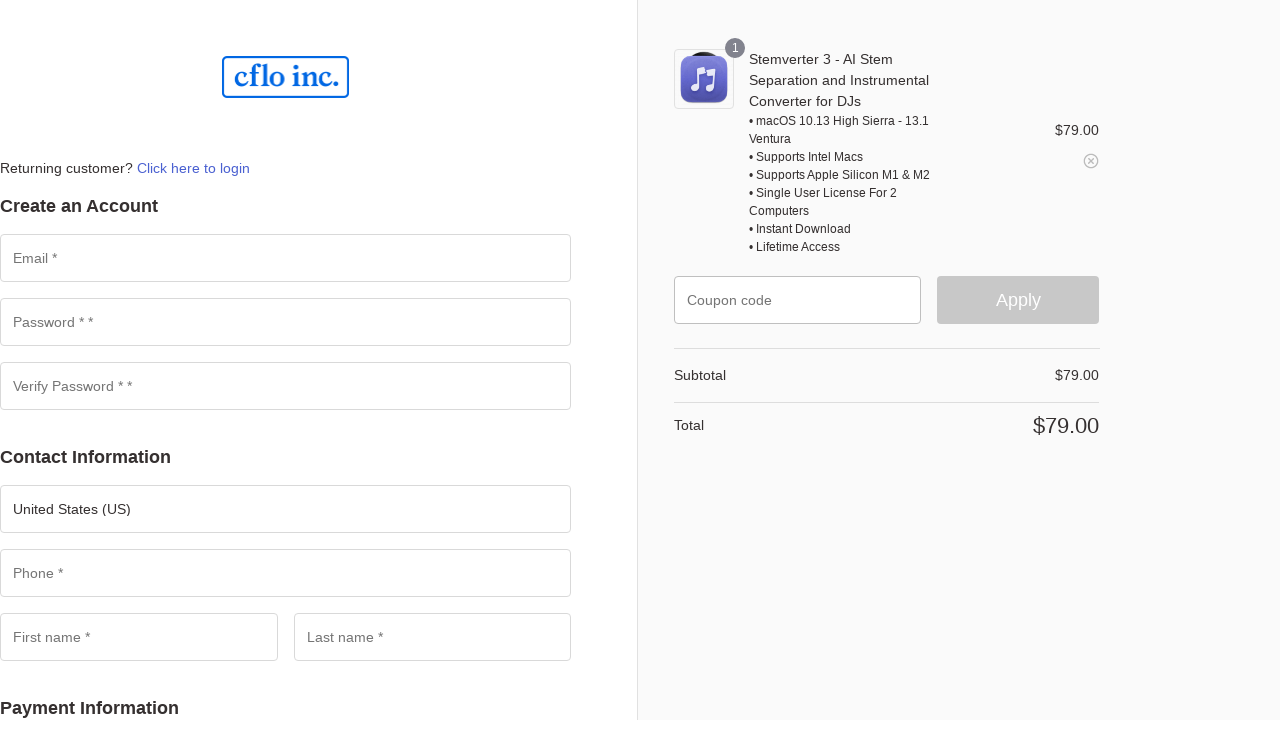

--- FILE ---
content_type: text/html; charset=UTF-8
request_url: https://cfloinc.com/checkout/?add-to-cart=349
body_size: 16668
content:
<!DOCTYPE html><html lang="en-US" prefix="og: https://ogp.me/ns#" class="no-js wfacp_html_canvas"><head><script data-no-optimize="1">var litespeed_docref=sessionStorage.getItem("litespeed_docref");litespeed_docref&&(Object.defineProperty(document,"referrer",{get:function(){return litespeed_docref}}),sessionStorage.removeItem("litespeed_docref"));</script> <meta charset="UTF-8"><link rel="profile" href="http://gmpg.org/xfn/11"><meta name="viewport" content="width=device-width, initial-scale=1.0,minimum-scale=1.0, maximum-scale=1.0, user-scalable=0"/><meta name="wfacp_aero_checkout_id" id="wfacp_aero_checkout_id" content="63791"/><meta name='robots' content='noindex,nofollow' /><meta name="google-site-verification" content="-Q5xQYoWN4Z4I2hI7QvFSBJM4kdufnYhUlKi4Q5qKJQ" /><title>Checkout - cflo inc.</title><meta name="description" content="• Single User License For 2 Computers"/><meta name="robots" content="follow, index, max-snippet:-1, max-video-preview:-1, max-image-preview:large"/><link rel="canonical" href="https://cfloinc.com/checkouts/checkout/" /><meta property="og:locale" content="en_US" /><meta property="og:type" content="article" /><meta property="og:title" content="Checkout - cflo inc." /><meta property="og:description" content="• Single User License For 2 Computers" /><meta property="og:url" content="https://cfloinc.com/checkouts/checkout/" /><meta property="og:site_name" content="cflo inc. - Cutting-Edge Mac Apps for DJs" /><meta property="article:publisher" content="https://facebook.com/cfloinc" /><meta property="og:updated_time" content="2024-03-12T14:40:21-04:00" /><meta property="og:image" content="https://cfloinc.com/wp-content/uploads/2024/06/cflo-inc-social-card-1024x576.png" /><meta property="og:image:secure_url" content="https://cfloinc.com/wp-content/uploads/2024/06/cflo-inc-social-card-1024x576.png" /><meta property="og:image:width" content="800" /><meta property="og:image:height" content="450" /><meta property="og:image:alt" content="A rectangular logo with a blue border and text reading &quot;cflo inc.&quot; in blue font on a white background." /><meta property="og:image:type" content="image/png" /><meta name="twitter:card" content="summary_large_image" /><meta name="twitter:title" content="Checkout - cflo inc." /><meta name="twitter:description" content="• Single User License For 2 Computers" /><meta name="twitter:site" content="@cfloinc" /><meta name="twitter:creator" content="@cfloinc" /><meta name="twitter:image" content="https://cfloinc.com/wp-content/uploads/2024/06/cflo-inc-social-card-1024x576.png" /><meta name="twitter:label1" content="Time to read" /><meta name="twitter:data1" content="Less than a minute" /> <script type="application/ld+json" class="rank-math-schema-pro">{"@context":"https://schema.org","@graph":[{"@type":"BreadcrumbList","@id":"https://cfloinc.com/checkouts/checkout/#breadcrumb","itemListElement":[{"@type":"ListItem","position":"1","item":{"@id":"https://cfloinc.com","name":"Home"}},{"@type":"ListItem","position":"2","item":{"@id":"https://cfloinc.com/checkout/","name":"Checkout"}}]}]}</script> <link rel='dns-prefetch' href='//unpkg.com' /><link rel='dns-prefetch' href='//stats.wp.com' /><link rel='dns-prefetch' href='//capi-automation.s3.us-east-2.amazonaws.com' /><link rel='dns-prefetch' href='//www.googletagmanager.com' /><link rel='dns-prefetch' href='//maps.googleapis.com' /><link rel="alternate" type="application/rss+xml" title="cflo inc. &raquo; Feed" href="https://cfloinc.com/feed/" /><link rel="alternate" type="application/rss+xml" title="cflo inc. &raquo; Comments Feed" href="https://cfloinc.com/comments/feed/" /><link data-optimized="2" rel="stylesheet" href="https://cfloinc.com/wp-content/litespeed/css/044d37c38a2c61a7f5527c1dfbbdffe9.css?ver=96a72" /> <script type="text/template" id="tmpl-variation-template"><div class="woocommerce-variation-description">{{{ data.variation.variation_description }}}</div>
	<div class="woocommerce-variation-price">{{{ data.variation.price_html }}}</div>
	<div class="woocommerce-variation-availability">{{{ data.variation.availability_html }}}</div></script> <script type="text/template" id="tmpl-unavailable-variation-template"><p role="alert">Sorry, this product is unavailable. Please choose a different combination.</p></script> <script type="litespeed/javascript" data-src="https://cfloinc.com/wp-includes/js/jquery/jquery.min.js" id="jquery-core-js"></script> <script src="https://stats.wp.com/s-202604.js" id="woocommerce-analytics-js" defer data-wp-strategy="defer"></script>  <script type="litespeed/javascript" data-src="https://www.googletagmanager.com/gtag/js?id=GT-T5RX55C" id="google_gtagjs-js"></script> <script id="google_gtagjs-js-after" type="litespeed/javascript">window.dataLayer=window.dataLayer||[];function gtag(){dataLayer.push(arguments)}
gtag("set","linker",{"domains":["cfloinc.com"]});gtag("js",new Date());gtag("set","developer_id.dZTNiMT",!0);gtag("config","GT-T5RX55C",{"googlesitekit_post_type":"page"});gtag("config","AW-6709602637")</script> <link rel="https://api.w.org/" href="https://cfloinc.com/wp-json/" /><link rel="alternate" title="JSON" type="application/json" href="https://cfloinc.com/wp-json/wp/v2/pages/22" /><link rel="EditURI" type="application/rsd+xml" title="RSD" href="https://cfloinc.com/xmlrpc.php?rsd" /><meta name="generator" content="WordPress 6.8.3" /><link rel='shortlink' href='https://cfloinc.com/?p=22' /><link rel="alternate" title="oEmbed (JSON)" type="application/json+oembed" href="https://cfloinc.com/wp-json/oembed/1.0/embed?url=https%3A%2F%2Fcfloinc.com%2Fcheckout%2F" /><link rel="alternate" title="oEmbed (XML)" type="text/xml+oembed" href="https://cfloinc.com/wp-json/oembed/1.0/embed?url=https%3A%2F%2Fcfloinc.com%2Fcheckout%2F&#038;format=xml" /><meta name="generator" content="Site Kit by Google 1.170.0" />
<noscript><style>.woocommerce-product-gallery{ opacity: 1 !important; }</style></noscript><meta name="generator" content="Elementor 3.34.2; features: additional_custom_breakpoints; settings: css_print_method-external, google_font-enabled, font_display-auto">
 <script type="litespeed/javascript">(function(w,d,s,l,i){w[l]=w[l]||[];w[l].push({'gtm.start':new Date().getTime(),event:'gtm.js'});var f=d.getElementsByTagName(s)[0],j=d.createElement(s),dl=l!='dataLayer'?'&l='+l:'';j.async=!0;j.src='https://www.googletagmanager.com/gtm.js?id='+i+dl;f.parentNode.insertBefore(j,f)})(window,document,'script','dataLayer','GTM-KJVGTDS')</script> <meta name="ppcp.axo" content="ppcp.axo.disabled" /><noscript><img height="1" width="1" alt="Meta pixel added to the header" style="display:none"
src="https://www.facebook.com/tr?id=439352053785486&ev=PageView&noscript=1"
/></noscript><meta name="twitter:card" content="summary_large_image" /><meta name="twitter:site" content="@cfloinc" /><meta property="og:title" content="cflo inc. software" /><meta property="og:type" content="website" /><meta property="og:url" content="https://cfloinc.com" /><meta property="og:description" content="music apps and more" /><meta name="facebook-domain-verification" content="70uiox6qouzmbb96witbbyffksr9p5" />
 <script type="litespeed/javascript">(function(w,d,s,l,i){w[l]=w[l]||[];w[l].push({'gtm.start':new Date().getTime(),event:'gtm.js'});var f=d.getElementsByTagName(s)[0],j=d.createElement(s),dl=l!='dataLayer'?'&l='+l:'';j.async=!0;j.src='https://www.googletagmanager.com/gtm.js?id='+i+dl;f.parentNode.insertBefore(j,f)})(window,document,'script','dataLayer','GTM-KJVGTDS')</script> <meta name="theme-color" content="#FFFFFC"><link rel="icon" href="https://cfloinc.com/wp-content/uploads/2021/04/cropped-c-circle-open-32x32.png" sizes="32x32" /><link rel="icon" href="https://cfloinc.com/wp-content/uploads/2021/04/cropped-c-circle-open-192x192.png" sizes="192x192" /><link rel="apple-touch-icon" href="https://cfloinc.com/wp-content/uploads/2021/04/cropped-c-circle-open-180x180.png" /><meta name="msapplication-TileImage" content="https://cfloinc.com/wp-content/uploads/2021/04/cropped-c-circle-open-270x270.png" /></head><body class="wp-singular page-template page-template-elementor_canvas page page-id-22 wp-custom-logo wp-embed-responsive wp-theme-hello-elementor wp-child-theme-hello-theme-child-master theme-hello-elementor woocommerce-checkout woocommerce-page woocommerce-no-js hello-elementor-default elementor-default elementor-kit-6 elementor-page elementor-page-22 wfacp_do_not_show_block wfacp_elementor_template">
<noscript>
<iframe data-lazyloaded="1" src="about:blank" data-litespeed-src="https://www.googletagmanager.com/ns.html?id=GTM-KJVGTDS" height="0" width="0" style="display:none;visibility:hidden"></iframe>
</noscript>
<noscript><iframe data-lazyloaded="1" src="about:blank" data-litespeed-src="https://www.googletagmanager.com/ns.html?id=GTM-KJVGTDS"
height="0" width="0" style="display:none;visibility:hidden"></iframe></noscript><div class="wfacp-template-container" ><div data-elementor-type="wp-post" data-elementor-id="63791" class="elementor elementor-63791" data-elementor-post-type="wfacp_checkout"><section class="elementor-section elementor-top-section elementor-element elementor-element-3e30f8a2 elementor-section-items-stretch elementor-section-height-min-height ls_checkout elementor-section-boxed elementor-section-height-default" data-id="3e30f8a2" data-element_type="section" data-settings="{&quot;background_background&quot;:&quot;gradient&quot;}"><div class="elementor-container elementor-column-gap-default"><div class="elementor-column elementor-col-50 elementor-top-column elementor-element elementor-element-66e1b666" data-id="66e1b666" data-element_type="column" data-settings="{&quot;background_background&quot;:&quot;classic&quot;}"><div class="elementor-widget-wrap elementor-element-populated"><div class="elementor-element elementor-element-6bf08790 elementor-widget elementor-widget-image" data-id="6bf08790" data-element_type="widget" data-widget_type="image.default"><div class="elementor-widget-container">
<img data-lazyloaded="1" src="[data-uri]" fetchpriority="high" decoding="async" width="509" height="168" data-src="https://cfloinc.com/wp-content/uploads/2023/11/cflo-inc-2.png" class="attachment-full size-full wp-image-61427" alt="Logo with text &quot;cflo inc.&quot; in blue serif font inside a blue rectangular border." data-srcset="https://cfloinc.com/wp-content/uploads/2023/11/cflo-inc-2.png 509w, https://cfloinc.com/wp-content/uploads/2023/11/cflo-inc-2-300x99.png 300w, https://cfloinc.com/wp-content/uploads/2023/11/cflo-inc-2-24x8.png 24w, https://cfloinc.com/wp-content/uploads/2023/11/cflo-inc-2-36x12.png 36w, https://cfloinc.com/wp-content/uploads/2023/11/cflo-inc-2-48x16.png 48w" data-sizes="(max-width: 509px) 100vw, 509px" /></div></div><div class="elementor-element elementor-element-74ad62f elementor-widget elementor-widget-wfacp_form" data-id="74ad62f" data-element_type="widget" data-widget_type="wfacp_form.default"><div class="elementor-widget-container"><div id=wfacp-e-form><div id='wfacp-sec-wrapper'><div class='wfacp_one_step tab'><div class="wfacp_form_steps"><div class="wfacp-payment-title wfacp-hg-by-box"><div class="wfacp-payment-tab-wrapper"><div class="wfacp-payment-tab-list wfacp-active visited_cls single_step full_width_cls   wfacp-tab1"
step="single_step"><div class="wfacp-order2StepNumber">1</div><div class="wfacp-order2StepHeaderText"><div class="wfacp-order2StepTitle wfacp-order2StepTitleS1 wfacp_tcolor">Information</div><div class="wfacp-order2StepSubTitle wfacp-order2StepSubTitleS1 wfacp_tcolor"></div></div></div></div></div></div></div><div class='wfacp_collapsible_order_summary_wrap wfacp-modern-label wfacp_tablet wfacp_mobile'><div class="wfacp_anim wfacp_order_summary_container wfacp_mb_mini_cart_wrap"><div class="wfacp_mb_cart_accordian clearfix" attr-collaps="Show Order Summary" attr-expend="Hide Order Summary"><div class="wfacp_show_icon_wrap ">
<a href="javascript:void(0)" class="wfacp_summary_link">
<span>Show Order Summary</span>
<img data-lazyloaded="1" src="[data-uri]" decoding="async" data-src="https://cfloinc.com/wp-content/plugins/funnel-builder-basic/modules/checkout/assets/img/down-arrow.svg" alt="">
</a></div><div class="wfacp_show_price_wrap"><div class="wfacp_cart_mb_fragment_price">
<span><span class="woocommerce-Price-amount amount"><bdi><span class="woocommerce-Price-currencySymbol">&#36;</span>79.00</bdi></span></span></div></div></div><div class="wfacp_mb_mini_cart_sec_accordion_content wfacp_display_none"><div class="wfacp_form_cart none div_wrap_sec" data-time="1769001189" ><div class="wfacp_order_sec wfacp_order_summary_layout_9"><div class="wfacp_sidebar_coupon_show"><div class="wfacp_active_coupon"><div class="wfacp_template_9_cart_item_details wfacp_min_cart_widget" data-delete-enabled="true"><table class="wfacp_mini_cart_items wfacp_collapsible_summary shop_table woocommerce-checkout-review-order-table_layout_9 wfacp_order_sum elementor-shoppe" data-time="1769001189" ><tbody><tr class="cart_item  wfacp_product_row" cart_key="0bb4aec1710521c12ee76289d9440817"><td class="product-name-area"><div class="product-image"><div class="wfacp-pro-thumb"><div class="wfacp-qty-ball"><div class="wfacp-qty-count">
<span class="wfacp-pro-count">1</span></div></div>
<img data-lazyloaded="1" src="[data-uri]" decoding="async" data-src="https://cfloinc.com/wp-content/uploads/2021/03/Stemverter-High-Res-100x100.png" alt="Stemverter 3 - AI Stem Separation and Instrumental Converter for DJs" width="100" height="100" /></div></div><div class="wfacp_order_summary_item_name wfacp_summary_img_true"><div class='wfacp_cart_title_sec'><span class='wfacp_mini_cart_item_title'>Stemverter 3 - AI Stem Separation and Instrumental Converter for DJs&nbsp;<strong class="product-quantity">&times; 1</strong><dl class="variation"><dd class="variation-0bb4aec1710521c12ee76289d9440817"><p>• macOS 10.13 High Sierra - 13.1 Ventura<br />
• Supports Intel Macs<br />
• Supports Apple Silicon M1 &amp; M2</p></dd><dd class="variation-0bb4aec1710521c12ee76289d9440817"><p>• Single User License For 2 Computers</p></dd><dd class="variation-0bb4aec1710521c12ee76289d9440817"><p>• Instant Download</p></dd><dd class="variation-0bb4aec1710521c12ee76289d9440817"><p>• Lifetime Access</p></dd></dl>
</span></div><div class="product-quantity" style="display: none"><span>1</span></div></div></td><td class="product-total">
<span class="woocommerce-Price-amount amount"><bdi><span class="woocommerce-Price-currencySymbol">&#36;</span>79.00</bdi></span><span class="wfacp_cart_product_name_h"><div class="wfacp_delete_item_wrap"> <a href="javascript:void(0)" class="wfacp_mini_cart_remove_item_from_cart" data-cart_key="0bb4aec1710521c12ee76289d9440817" data-item-key="" data-product_id="349"><svg xmlns="http://www.w3.org/2000/svg" width="24" height="24" viewBox="0 0 24 24" fill="none">
<path d="M16.3394 9.32245C16.7434 8.94589 16.7657 8.31312 16.3891 7.90911C16.0126 7.50509 15.3798 7.48283 14.9758 7.85938L12.0497 10.5866L9.32245 7.66048C8.94589 7.25647 8.31312 7.23421 7.90911 7.61076C7.50509 7.98731 7.48283 8.62008 7.85938 9.0241L10.5866 11.9502L7.66048 14.6775C7.25647 15.054 7.23421 15.6868 7.61076 16.0908C7.98731 16.4948 8.62008 16.5171 9.0241 16.1405L11.9502 13.4133L14.6775 16.3394C15.054 16.7434 15.6868 16.7657 16.0908 16.3891C16.4948 16.0126 16.5171 15.3798 16.1405 14.9758L13.4133 12.0497L16.3394 9.32245Z" fill="currentColor"/>
<path fill-rule="evenodd" clip-rule="evenodd" d="M1 12C1 5.92487 5.92487 1 12 1C18.0751 1 23 5.92487 23 12C23 18.0751 18.0751 23 12 23C5.92487 23 1 18.0751 1 12ZM12 21C7.02944 21 3 16.9706 3 12C3 7.02944 7.02944 3 12 3C16.9706 3 21 7.02944 21 12C21 16.9706 16.9706 21 12 21Z" fill="currentColor"/>
</svg></a></div></span></td></tr></tbody></table></div><div class="wfacp_woocommerce_form_coupon wfacp_template_9_coupon"><div class="wfacp-coupon-section wfacp_custom_row_wrap clearfix"><div class="wfacp-coupon-page"><div class='wfacp_mini_cart_classes '><form class="wfacp_layout_shopcheckout checkout_coupon woocommerce-form-coupon wfacp_display_block" method="post"><div class="wfacp-row wfacp_coupon_row"><p class="form-row form-row-first wfacp-form-control-wrapper wfacp-col-left-half wfacp-input-form"><label for="coupon_code" class="wfacp-form-control-label wfacp-coupon-label">Coupon code</label>
<input type="text" name="coupon_code" class="input-text wfacp-form-control" placeholder="Coupon code" id="coupon_code" value=""/></p><p class="form-row form-row-last wfacp-col-left-half">
<label class="wfacp-form-control-label">&nbsp;</label>
<button type="submit" class="button wfacp-coupon-btn" name="apply_coupon" value="Apply" disabled="disabled">Apply</button></p><div class="clear"></div></div><div class="wfacp-row "><div class="wfacp_coupon_msg"><div class="woocommerce-message"></div></div><div class="wfacp_coupon_notices"></div></div></form></div></div></div></div><table class="wfacp_mini_cart_reviews shop_table woocommerce-checkout-review-order-table_layout_9 wfacp_template_9_cart_total_details layout_9_order_summary wfacp_tax_enabled" data-time="1769001189" ><tfoot><tr class="cart-subtotal"><th ><span>Subtotal</span></th><td><span class="woocommerce-Price-amount amount"><bdi><span class="woocommerce-Price-currencySymbol">&#36;</span>79.00</bdi></span></td></tr><tr class="order-total"><th ><span>Total</span></th><td><strong><span class="woocommerce-Price-amount amount"><bdi><span class="woocommerce-Price-currencySymbol">&#36;</span>79.00</bdi></span></strong></td></tr></tfoot></table></div></div></div></div></div></div></div><div class='wfacp-form wfacp-modern-label'><div class="wfacp_main_form woocommerce wfacp_single_step_form wfacp_three_step wfacp_global_checkout_wrap"><div class="woocommerce-notices-wrapper"></div><script defer src='https://www.googletagmanager.com/gtag/js?id=G-269427856'></script> <div class="wfacp_qv-opac"></div><div class="wfacp_qv-panel"><div class="wfacp_qv-preloader wfacp_qv-opl"><div class="wfacp_qv-speeding-wheel"></div></div><div class="wfacp_qv-modal"></div></div><div class="woocommerce-notices-wrapper"></div><div class="wfacp-coupon-section clearfix"><div class="woocommerce-form-login-toggle"><div class="woocommerce-info">
Returning customer? <a href="#" class="showlogin">Click here to login</a></div></div><div class="wfacp-login-wrapper"><form class="woocommerce-form woocommerce-form-login login elementor-shoppe_login_wrap hidden-form" method="post" style="display:none;" >
<input type="hidden" id="wfacp_login_hidden" name="wfacp_login_hidden" value="1"><div class="wfacp-col-full login_sec_content"><p>If you have shopped with us before, please enter your details below. If you are a new customer, please proceed to the Billing section.</p></div><p class="form-row form-row-first wfacp-form-control-wrapper wfacp-col-full wfacp-input-form">
<label for="username" class="wfacp-form-control-label">Username or email                        &nbsp;<span class="required">*</span></label>
<input type="text" class="input-text wfacp-form-control" name="username" id="username" autocomplete="username" placeholder="Username or email"/></p><p class="form-row form-row-last wfacp-form-control-wrapper wfacp-col-full wfacp-input-form">
<label for="password" class="wfacp-form-control-label">Password                        &nbsp;<span class="required">*</span></label>
<input class="input-text wfacp-form-control" type="password" name="password" id="password" autocomplete="current-password" placeholder="Password"/></p><p class="form-row wfacp-form-control-wrapper wfacp-col-left-half wfacp-remember-me ">
<label class="woocommerce-form__label woocommerce-form__label-for-checkbox inline">
<input class="woocommerce-form__input woocommerce-form__input-checkbox " name="rememberme" type="checkbox" id="rememberme" value="forever"/>
<span>Remember me</span>
</label></p><p class="form-row wfacp-form-control-wrapper wfacp-col-left-half lost_password wfacp-text-align-right">
<a href="https://cfloinc.com/my-account/lost-password/">Lost your password?</a></p><div class="clear"></div><p class="form-row wfacp-col-full ">
<input type="hidden" id="woocommerce-login-nonce" name="woocommerce-login-nonce" value="6bf549518d" /><input type="hidden" name="_wp_http_referer" value="/checkout/?add-to-cart=349" />                    <button type="submit" class="button wfacp-login-btn" name="login" value="Login">Login</button></p></form></div></div><form name="checkout" method="post" class="checkout woocommerce-checkout" action="https://cfloinc.com/checkouts/checkout/" enctype="multipart/form-data" id="wfacp_checkout_form">
<input type="hidden" name="_wfacp_post_id" class="_wfacp_post_id" value="63791">
<input type="hidden" name="wfacp_cart_hash" value="">
<input type="hidden" name="wfacp_has_active_multi_checkout" id="wfacp_has_active_multi_checkout" value="">
<input type="hidden" id="billing_shipping_index" value="">
<input type="hidden" id="wfacp_source" name="wfacp_source" value="https://cfloinc.com/checkouts/checkout/">
<input type="hidden" id="product_switcher_need_refresh" name="product_switcher_need_refresh" value="0">
<input type="hidden" id="wfacp_cart_contains_subscription" name="wfacp_cart_contains_subscription" value="0">
<input type="hidden" id="wfacp_exchange_keys" name="wfacp_exchange_keys" class="wfacp_exchange_keys" value="">
<input type="hidden" id="wfacp_input_hidden_data" name="wfacp_input_hidden_data" class="wfacp_input_hidden_data" value="{}">
<input type="hidden" id="wfacp_input_phone_field" name="wfacp_input_phone_field" class="wfacp_input_phone_field" value="{}">
<input type="hidden" id="wfacp_timezone" name="wfacp_timezone" value="">
<wc-order-attribution-inputs></wc-order-attribution-inputs><input type="hidden" name="wfacp_billing_address_present" id="wfacp_billing_address_present" value="yes"><div class="wfacp-left-panel wfacp_page elementor single_step wfacp_last_page" data-step="single_step"><div class="wfacp-section wfacp-hg-by-box step_0 form_section_single_step_0_elementor-shoppe " data-field-count="1"><div class="wfacp_internal_form_wrap wfacp-comm-title "><h2 class="wfacp_section_heading wfacp_section_title ">Create an Account</h2></div><div class="wfacp-comm-form-detail clearfix"><div class="wfacp-row"><div class="form-row form-row-wide wfacp-form-control-wrapper wfacp-col-full wfacp_field_required wfacp_last_section_fields validate-required validate-email validate-email" id="billing_email_field" data-priority="110"><label for="billing_email" class="wfacp-form-control-label">Email&nbsp;<abbr class="required" title="required">*</abbr></label><span class="woocommerce-input-wrapper"><input type="email" class="input-text wfacp-form-control" name="billing_email" id="billing_email" placeholder="Email *"  value="" autocomplete="email username" /></span> <span class="wfacp_inline_error" data-key="billing_email_field"></span></div><div class="woocommerce-account-fields"><div class="create-account"><div class="form-row wfacp-form-control-wrapper wfacp-create-account-label validate-required" id="account_password_field" data-priority=""><label for="account_password" class="screen-reader-text wfacp-form-control-label">Password *&nbsp;<abbr class="required" title="required">*</abbr></label><span class="woocommerce-input-wrapper"><input type="password" class="input-text wfacp-create-account wfacp-form-control" name="account_password" id="account_password" placeholder="Password * *"  value="" autocomplete="new-password" /></span> <span class="wfacp_inline_error" data-key="account_password_field"></span></div><div class="form-row wfacp-form-control-wrapper wfacp_checkbox_field" id="account_username_field" data-priority=""><label for="account_username" class="">Email address as Username&nbsp;<span class="optional">(optional)</span></label><span class="woocommerce-input-wrapper"><input type="text" class="input-text wfacp-create-account" name="account_username" id="account_username" placeholder=""  value=""  /></span> <span class="wfacp_inline_error" data-key="account_username_field"></span></div><div class="form-row ls_verifyPass wfacp-form-control-wrapper validate-required" id="account_password-2_field" data-priority=""><label for="account_password-2" class="screen-reader-text wfacp-form-control-label">Verify Password *&nbsp;<abbr class="required" title="required">*</abbr></label><span class="woocommerce-input-wrapper"><input type="password" class="input-text wfacp-create-account wfacp-form-control" name="account_password-2" id="account_password-2" placeholder="Verify Password * *"  value=""  /></span> <span class="wfacp_inline_error" data-key="account_password-2_field"></span></div><div class="clear"></div></div></div></div></div></div><div class="wfacp-section wfacp-hg-by-box step_1 form_section_single_step_1_elementor-shoppe " data-field-count="8"><div class="wfacp_internal_form_wrap wfacp-comm-title "><h2 class="wfacp_section_heading wfacp_section_title ">Contact  Information</h2></div><div class="wfacp-comm-form-detail clearfix"><div class="wfacp-row"><div class="wfacp_divider_field wfacp_divider_billing wfacp-form-control-label"><div class="form-row form-row-wide address-field update_totals_on_change wfacp-form-control-wrapper wfacp-col-full wfacp_field_required wfacp-anim-wrap validate-required" id="billing_country_field" data-priority="40"><label for="billing_country" class="wfacp-form-control-label">Country&nbsp;<abbr class="required" title="required">*</abbr></label><span class="woocommerce-input-wrapper"><select name="billing_country" id="billing_country" class="country_to_state country_select wfacp-form-control" autocomplete="country" data-placeholder="Country *" data-label="Country"><option value="">Select a country / region&hellip;</option><option value="US"  selected='selected'>United States (US)</option><option value="CA" >Canada</option><option value="AF" >Afghanistan</option><option value="AX" >Åland Islands</option><option value="AL" >Albania</option><option value="DZ" >Algeria</option><option value="AS" >American Samoa</option><option value="AD" >Andorra</option><option value="AO" >Angola</option><option value="AI" >Anguilla</option><option value="AQ" >Antarctica</option><option value="AG" >Antigua and Barbuda</option><option value="AR" >Argentina</option><option value="AM" >Armenia</option><option value="AW" >Aruba</option><option value="AU" >Australia</option><option value="AT" >Austria</option><option value="AZ" >Azerbaijan</option><option value="BS" >Bahamas</option><option value="BH" >Bahrain</option><option value="BD" >Bangladesh</option><option value="BB" >Barbados</option><option value="BY" >Belarus</option><option value="PW" >Belau</option><option value="BE" >Belgium</option><option value="BZ" >Belize</option><option value="BJ" >Benin</option><option value="BM" >Bermuda</option><option value="BT" >Bhutan</option><option value="BO" >Bolivia</option><option value="BQ" >Bonaire, Saint Eustatius and Saba</option><option value="BA" >Bosnia and Herzegovina</option><option value="BW" >Botswana</option><option value="BV" >Bouvet Island</option><option value="BR" >Brazil</option><option value="IO" >British Indian Ocean Territory</option><option value="BN" >Brunei</option><option value="BG" >Bulgaria</option><option value="BF" >Burkina Faso</option><option value="BI" >Burundi</option><option value="KH" >Cambodia</option><option value="CM" >Cameroon</option><option value="CV" >Cape Verde</option><option value="KY" >Cayman Islands</option><option value="CF" >Central African Republic</option><option value="TD" >Chad</option><option value="CL" >Chile</option><option value="CN" >China</option><option value="CX" >Christmas Island</option><option value="CC" >Cocos (Keeling) Islands</option><option value="CO" >Colombia</option><option value="KM" >Comoros</option><option value="CG" >Congo (Brazzaville)</option><option value="CD" >Congo (Kinshasa)</option><option value="CK" >Cook Islands</option><option value="CR" >Costa Rica</option><option value="HR" >Croatia</option><option value="CU" >Cuba</option><option value="CW" >Cura&ccedil;ao</option><option value="CY" >Cyprus</option><option value="CZ" >Czech Republic</option><option value="DK" >Denmark</option><option value="DJ" >Djibouti</option><option value="DM" >Dominica</option><option value="DO" >Dominican Republic</option><option value="EC" >Ecuador</option><option value="EG" >Egypt</option><option value="SV" >El Salvador</option><option value="GQ" >Equatorial Guinea</option><option value="ER" >Eritrea</option><option value="EE" >Estonia</option><option value="SZ" >Eswatini</option><option value="ET" >Ethiopia</option><option value="FK" >Falkland Islands</option><option value="FO" >Faroe Islands</option><option value="FJ" >Fiji</option><option value="FI" >Finland</option><option value="FR" >France</option><option value="GF" >French Guiana</option><option value="PF" >French Polynesia</option><option value="TF" >French Southern Territories</option><option value="GA" >Gabon</option><option value="GM" >Gambia</option><option value="GE" >Georgia</option><option value="DE" >Germany</option><option value="GH" >Ghana</option><option value="GI" >Gibraltar</option><option value="GR" >Greece</option><option value="GL" >Greenland</option><option value="GD" >Grenada</option><option value="GP" >Guadeloupe</option><option value="GU" >Guam</option><option value="GT" >Guatemala</option><option value="GG" >Guernsey</option><option value="GN" >Guinea</option><option value="GW" >Guinea-Bissau</option><option value="GY" >Guyana</option><option value="HT" >Haiti</option><option value="HM" >Heard Island and McDonald Islands</option><option value="HN" >Honduras</option><option value="HK" >Hong Kong</option><option value="HU" >Hungary</option><option value="IS" >Iceland</option><option value="IN" >India</option><option value="ID" >Indonesia</option><option value="IR" >Iran</option><option value="IQ" >Iraq</option><option value="IE" >Ireland</option><option value="IM" >Isle of Man</option><option value="IL" >Israel</option><option value="IT" >Italy</option><option value="CI" >Ivory Coast</option><option value="JM" >Jamaica</option><option value="JP" >Japan</option><option value="JE" >Jersey</option><option value="JO" >Jordan</option><option value="KZ" >Kazakhstan</option><option value="KE" >Kenya</option><option value="KI" >Kiribati</option><option value="KW" >Kuwait</option><option value="KG" >Kyrgyzstan</option><option value="LA" >Laos</option><option value="LV" >Latvia</option><option value="LB" >Lebanon</option><option value="LS" >Lesotho</option><option value="LR" >Liberia</option><option value="LY" >Libya</option><option value="LI" >Liechtenstein</option><option value="LT" >Lithuania</option><option value="LU" >Luxembourg</option><option value="MO" >Macao</option><option value="MG" >Madagascar</option><option value="MW" >Malawi</option><option value="MY" >Malaysia</option><option value="MV" >Maldives</option><option value="ML" >Mali</option><option value="MT" >Malta</option><option value="MH" >Marshall Islands</option><option value="MQ" >Martinique</option><option value="MR" >Mauritania</option><option value="MU" >Mauritius</option><option value="YT" >Mayotte</option><option value="MX" >Mexico</option><option value="FM" >Micronesia</option><option value="MD" >Moldova</option><option value="MC" >Monaco</option><option value="MN" >Mongolia</option><option value="ME" >Montenegro</option><option value="MS" >Montserrat</option><option value="MA" >Morocco</option><option value="MZ" >Mozambique</option><option value="MM" >Myanmar</option><option value="NA" >Namibia</option><option value="NR" >Nauru</option><option value="NP" >Nepal</option><option value="NL" >Netherlands</option><option value="NC" >New Caledonia</option><option value="NZ" >New Zealand</option><option value="NI" >Nicaragua</option><option value="NE" >Niger</option><option value="NG" >Nigeria</option><option value="NU" >Niue</option><option value="NF" >Norfolk Island</option><option value="KP" >North Korea</option><option value="MK" >North Macedonia</option><option value="MP" >Northern Mariana Islands</option><option value="NO" >Norway</option><option value="OM" >Oman</option><option value="PK" >Pakistan</option><option value="PS" >Palestinian Territory</option><option value="PA" >Panama</option><option value="PG" >Papua New Guinea</option><option value="PY" >Paraguay</option><option value="PE" >Peru</option><option value="PH" >Philippines</option><option value="PN" >Pitcairn</option><option value="PL" >Poland</option><option value="PT" >Portugal</option><option value="PR" >Puerto Rico</option><option value="QA" >Qatar</option><option value="RE" >Reunion</option><option value="RO" >Romania</option><option value="RU" >Russia</option><option value="RW" >Rwanda</option><option value="ST" >S&atilde;o Tom&eacute; and Pr&iacute;ncipe</option><option value="BL" >Saint Barth&eacute;lemy</option><option value="SH" >Saint Helena</option><option value="KN" >Saint Kitts and Nevis</option><option value="LC" >Saint Lucia</option><option value="SX" >Saint Martin (Dutch part)</option><option value="MF" >Saint Martin (French part)</option><option value="PM" >Saint Pierre and Miquelon</option><option value="VC" >Saint Vincent and the Grenadines</option><option value="WS" >Samoa</option><option value="SM" >San Marino</option><option value="SA" >Saudi Arabia</option><option value="SN" >Senegal</option><option value="RS" >Serbia</option><option value="SC" >Seychelles</option><option value="SL" >Sierra Leone</option><option value="SG" >Singapore</option><option value="SK" >Slovakia</option><option value="SI" >Slovenia</option><option value="SB" >Solomon Islands</option><option value="SO" >Somalia</option><option value="ZA" >South Africa</option><option value="GS" >South Georgia/Sandwich Islands</option><option value="KR" >South Korea</option><option value="SS" >South Sudan</option><option value="ES" >Spain</option><option value="LK" >Sri Lanka</option><option value="SD" >Sudan</option><option value="SR" >Suriname</option><option value="SJ" >Svalbard and Jan Mayen</option><option value="SE" >Sweden</option><option value="CH" >Switzerland</option><option value="SY" >Syria</option><option value="TW" >Taiwan</option><option value="TJ" >Tajikistan</option><option value="TZ" >Tanzania</option><option value="TH" >Thailand</option><option value="TL" >Timor-Leste</option><option value="TG" >Togo</option><option value="TK" >Tokelau</option><option value="TO" >Tonga</option><option value="TT" >Trinidad and Tobago</option><option value="TN" >Tunisia</option><option value="TR" >Türkiye</option><option value="TM" >Turkmenistan</option><option value="TC" >Turks and Caicos Islands</option><option value="TV" >Tuvalu</option><option value="UG" >Uganda</option><option value="UA" >Ukraine</option><option value="AE" >United Arab Emirates</option><option value="GB" >United Kingdom (UK)</option><option value="UM" >United States (US) Minor Outlying Islands</option><option value="UY" >Uruguay</option><option value="UZ" >Uzbekistan</option><option value="VU" >Vanuatu</option><option value="VA" >Vatican</option><option value="VE" >Venezuela</option><option value="VN" >Vietnam</option><option value="VG" >Virgin Islands (British)</option><option value="VI" >Virgin Islands (US)</option><option value="WF" >Wallis and Futuna</option><option value="EH" >Western Sahara</option><option value="YE" >Yemen</option><option value="ZM" >Zambia</option><option value="ZW" >Zimbabwe</option></select><noscript><button type="submit" name="woocommerce_checkout_update_totals" value="Update country / region">Update country / region</button></noscript></span> <span class="wfacp_inline_error" data-key="billing_country_field"></span></div><div class="form-row form-row-wide wfacp-form-control-wrapper wfacp-col-full wfacp_field_required wfacp_last_section_fields validate-required validate-phone" id="billing_phone_field" data-priority="100"><label for="billing_phone" class="wfacp-form-control-label">Phone&nbsp;<abbr class="required" title="required">*</abbr></label><span class="woocommerce-input-wrapper"><input type="tel" class="input-text wfacp-form-control" name="billing_phone" id="billing_phone" placeholder="Phone *"  value="" autocomplete="tel" /></span> <span class="wfacp_inline_error" data-key="billing_phone_field"></span></div></div><div class="form-row form-row-first wfacp-form-control-wrapper wfacp-col-left-half wfacp_field_required validate-required" id="billing_first_name_field" data-priority="10"><label for="billing_first_name" class="wfacp-form-control-label">First name&nbsp;<abbr class="required" title="required">*</abbr></label><span class="woocommerce-input-wrapper"><input type="text" class="input-text wfacp-form-control" name="billing_first_name" id="billing_first_name" placeholder="First name *"  value="" autocomplete="given-name" /></span> <span class="wfacp_inline_error" data-key="billing_first_name_field"></span></div><div class="form-row form-row-last wfacp-form-control-wrapper wfacp-col-left-half wfacp_field_required validate-required" id="billing_last_name_field" data-priority="20"><label for="billing_last_name" class="wfacp-form-control-label">Last name&nbsp;<abbr class="required" title="required">*</abbr></label><span class="woocommerce-input-wrapper"><input type="text" class="input-text wfacp-form-control" name="billing_last_name" id="billing_last_name" placeholder="Last name *"  value="" autocomplete="family-name" /></span> <span class="wfacp_inline_error" data-key="billing_last_name_field"></span></div></div></div></div><div class="wfacp-section wfacp_payment    form_section_your_order_0_elementor-shoppe wfacp-section-title wfacp-hg-by-box"><div style="clear: both;"></div><div class="wfacp-comm-title "><h2 class="wfacp_section_heading wfacp_section_title  ">Payment Information</h2><h4 class=""></h4></div><div class="woocommerce-checkout-review-order wfacp-oder-detail clearfix"><div id="payment" class="woocommerce-checkout-payment wfacp_anim"><ul class="wc_payment_methods payment_methods methods"><li class="wc_payment_method payment_method_woocommerce_payments">
<input id="payment_method_woocommerce_payments" type="radio" class="input-radio" name="payment_method" value="woocommerce_payments"  checked='checked' data-order_button_text="" /><label for="payment_method_woocommerce_payments">
Card <img data-lazyloaded="1" src="[data-uri]" decoding="async" data-src="https://cfloinc.com/wp-content/plugins/woocommerce-payments/assets/images/payment-methods/generic-card.svg" alt="Card" />	</label><div class="payment_box payment_method_woocommerce_payments" ><div class="wcpay-upe-form"
data-payment-method-type="card"
><fieldset style="padding: 7px" class="wc-payment-form"><div class="wcpay-upe-element" data-payment-method-type="card"></div></fieldset></div></div></li><li class="wc_payment_method payment_method_ppcp-gateway">
<input id="payment_method_ppcp-gateway" type="radio" class="input-radio" name="payment_method" value="ppcp-gateway"  data-order_button_text="Proceed to PayPal" /><label for="payment_method_ppcp-gateway">
PayPal <img data-lazyloaded="1" src="[data-uri]" decoding="async" data-src="https://cfloinc.com/wp-content/plugins/woocommerce-paypal-payments/modules/ppcp-wc-gateway/assets/images/paypal.svg" alt="PayPal" />	</label><div class="payment_box payment_method_ppcp-gateway" style="display:none;"><p>Pay via PayPal.</p></div></li></ul><div class="form-row place-order">
<noscript>
Since your browser does not support JavaScript, or it is disabled, please ensure you click the &lt;em&gt;Update Totals&lt;/em&gt; button before placing your order. You may be charged more than the amount stated above if you fail to do so.                    <br/>
<button type="submit" class="button alt" name="woocommerce_checkout_update_totals" value="Update totals">Update totals</button>
</noscript><div class="woocommerce-terms-and-conditions-wrapper"><div class="woocommerce-privacy-policy-text"><p>Your personal data will be used to process your order in accordance with our <a href="https://cfloinc.com/privacy-policy/" class="woocommerce-privacy-policy-link" target="_blank">privacy policy</a>. By placing an order, you are agreeing to our <a href="https://cfloinc.com/terms-of-service">terms and conditions</a> and <a href="https://cfloinc.com/eula">end user license agreement</a>.</p></div><div class="woocommerce-terms-and-conditions" style="display: none; max-height: 200px; overflow: auto;"><p></p></div></div>
<input id="bwfan_user_consent" name="bwfan_user_consent" value="1" type="hidden" /><div class="wfacp-order-place-btn-wrap "><button type="submit" class="button alt" name="woocommerce_checkout_place_order" id="place_order" value="Place Order&nbsp;&nbsp;&#036;79.00" data-value="Place Order&nbsp;&nbsp;&#036;79.00">Place Order&nbsp;&nbsp;&#036;79.00</button></div></div>
<input type="hidden" id="woocommerce-process-checkout-nonce" name="woocommerce-process-checkout-nonce" value="190af9722c" /><input type="hidden" name="_wp_http_referer" value="/checkout/?add-to-cart=349" /></div><div class="ppc-button-wrapper"><div id="ppc-button-ppcp-gateway"></div></div></div></div></div>
<wc-order-attribution-inputs></wc-order-attribution-inputs></form></div></div></div></div><div class="pswp" tabindex="-1" role="dialog" aria-modal="true" aria-hidden="true"><div class="pswp__bg"></div><div class="pswp__scroll-wrap"><div class="pswp__container"><div class="pswp__item"></div><div class="pswp__item"></div><div class="pswp__item"></div></div><div class="pswp__ui pswp__ui--hidden"><div class="pswp__top-bar"><div class="pswp__counter"></div>
<button class="pswp__button pswp__button--zoom" aria-label="Zoom in/out"></button>
<button class="pswp__button pswp__button--fs" aria-label="Toggle fullscreen"></button>
<button class="pswp__button pswp__button--share" aria-label="Share"></button>
<button class="pswp__button pswp__button--close" aria-label="Close (Esc)"></button><div class="pswp__preloader"><div class="pswp__preloader__icn"><div class="pswp__preloader__cut"><div class="pswp__preloader__donut"></div></div></div></div></div><div class="pswp__share-modal pswp__share-modal--hidden pswp__single-tap"><div class="pswp__share-tooltip"></div></div>
<button class="pswp__button pswp__button--arrow--left" aria-label="Previous (arrow left)"></button>
<button class="pswp__button pswp__button--arrow--right" aria-label="Next (arrow right)"></button><div class="pswp__caption"><div class="pswp__caption__center"></div></div></div></div></div></div></div></div></div><div class="elementor-column elementor-col-50 elementor-top-column elementor-element elementor-element-21672cc6" data-id="21672cc6" data-element_type="column" data-settings="{&quot;background_background&quot;:&quot;classic&quot;,&quot;motion_fx_motion_fx_scrolling&quot;:&quot;yes&quot;,&quot;motion_fx_devices&quot;:[&quot;desktop&quot;,&quot;laptop&quot;,&quot;tablet&quot;,&quot;mobile&quot;]}"><div class="elementor-widget-wrap elementor-element-populated"><section class="elementor-section elementor-inner-section elementor-element elementor-element-72bc072d elementor-section-full_width elementor-hidden-mobile elementor-section-height-default elementor-section-height-default" data-id="72bc072d" data-element_type="section" data-settings="{&quot;background_background&quot;:&quot;classic&quot;}"><div class="elementor-container elementor-column-gap-default"><div class="elementor-column elementor-col-100 elementor-inner-column elementor-element elementor-element-48c70d88 elementor-hidden-tablet elementor-hidden-mobile" data-id="48c70d88" data-element_type="column"><div class="elementor-widget-wrap elementor-element-populated"><div class="elementor-element elementor-element-578ed464 elementor-widget__width-initial elementor-widget elementor-widget-wfacp_form_summary" data-id="578ed464" data-element_type="widget" data-widget_type="wfacp_form_summary.default"><div class="elementor-widget-container"><div style="height: 1px"></div><div class="wfacp_wrapper_start wfacp_mini_cart_start_h wfacp-modern-label elementor" id="wfacp_mini_cart_start_h"><div class="wfacp_anim wfacp_order_summary_container wfacp_min_cart_widget wfacp_mini_cart_elementor" data-delete-enabled="1"><div class="wfacp_elementor_mini_cart_widget" id="wfacp_mini_cart_items_578ed464"><table class="shop_table  wfacp_order_sum  elementor-shoppe wfacp_mini_cart_items"><tbody><tr class="cart_item wfacp_delete_active"
cart_key="0bb4aec1710521c12ee76289d9440817"><td class="product-name-area"><div class="product-image"><div class="wfacp-pro-thumb"><div class="wfacp-qty-ball"><div class="wfacp-qty-count"><span
class="wfacp-pro-count">1</span></div></div>
<img data-lazyloaded="1" src="[data-uri]" decoding="async" data-src="https://cfloinc.com/wp-content/uploads/2021/03/Stemverter-High-Res-100x100.png" alt="Stemverter 3 - AI Stem Separation and Instrumental Converter for DJs" width="100" height="100" /></div></div><div class="product-name  wfacp_summary_img_true "><div class='wfacp_cart_title_sec'><span class='wfacp_mini_cart_item_title'>Stemverter 3 - AI Stem Separation and Instrumental Converter for DJs<strong class="product-quantity">&times; 1</strong><dl class="variation"><dd class="variation-0bb4aec1710521c12ee76289d9440817"><p>• macOS 10.13 High Sierra - 13.1 Ventura<br />
• Supports Intel Macs<br />
• Supports Apple Silicon M1 &amp; M2</p></dd><dd class="variation-0bb4aec1710521c12ee76289d9440817"><p>• Single User License For 2 Computers</p></dd><dd class="variation-0bb4aec1710521c12ee76289d9440817"><p>• Instant Download</p></dd><dd class="variation-0bb4aec1710521c12ee76289d9440817"><p>• Lifetime Access</p></dd></dl>
</span></div><div class="product-quantity" style="display: none"><span>1</span></div></div></td><td class="product-total">
<span class="woocommerce-Price-amount amount"><bdi><span class="woocommerce-Price-currencySymbol">&#36;</span>79.00</bdi></span><span class="wfacp_cart_product_name_h"><span class="wfacp_delete_item_wrap"><a href="javascript:void(0)" class="wfacp_mini_cart_remove_item_from_cart" data-cart_key="0bb4aec1710521c12ee76289d9440817" data-item-key="" data-product_id="349"><svg xmlns="http://www.w3.org/2000/svg" width="24" height="24" viewBox="0 0 24 24" fill="none">
<path d="M16.3394 9.32245C16.7434 8.94589 16.7657 8.31312 16.3891 7.90911C16.0126 7.50509 15.3798 7.48283 14.9758 7.85938L12.0497 10.5866L9.32245 7.66048C8.94589 7.25647 8.31312 7.23421 7.90911 7.61076C7.50509 7.98731 7.48283 8.62008 7.85938 9.0241L10.5866 11.9502L7.66048 14.6775C7.25647 15.054 7.23421 15.6868 7.61076 16.0908C7.98731 16.4948 8.62008 16.5171 9.0241 16.1405L11.9502 13.4133L14.6775 16.3394C15.054 16.7434 15.6868 16.7657 16.0908 16.3891C16.4948 16.0126 16.5171 15.3798 16.1405 14.9758L13.4133 12.0497L16.3394 9.32245Z" fill="currentColor"/>
<path fill-rule="evenodd" clip-rule="evenodd" d="M1 12C1 5.92487 5.92487 1 12 1C18.0751 1 23 5.92487 23 12C23 18.0751 18.0751 23 12 23C5.92487 23 1 18.0751 1 12ZM12 21C7.02944 21 3 16.9706 3 12C3 7.02944 7.02944 3 12 3C16.9706 3 21 7.02944 21 12C21 16.9706 16.9706 21 12 21Z" fill="currentColor"/>
</svg></a></span></span></td></tr></tbody></table></div><div class="wfacp_woocommerce_form_coupon wfacp_template_9_coupon"><div class="wfacp-coupon-section wfacp_custom_row_wrap clearfix"><div class="wfacp-coupon-page"><form class="wfacp_layout_shopcheckout checkout_coupon woocommerce-form-coupon wfacp_display_block"
method="post" style=""><div class="wfacp-row wfacp_coupon_row"><p class="form-row form-row-first wfacp-form-control-wrapper wfacp-col-left-half wfacp-input-form"><label for="coupon_code" class="wfacp-form-control-label wfacp-coupon-label">Coupon code</label>
<input type="text" name="coupon_code" class="input-text wfacp-form-control wfacp_coupon_input" placeholder="Coupon code"
id="coupon_code" value=""/></p><p class="form-row form-row-last wfacp-col-full">
<button type="submit" class="button wfacp-coupon-btn wfacp_coupon_button" name="apply_coupon" disabled="disabled" value="Apply">
Apply                        </button></p><div class="clear"></div></div><div class="wfacp-row wfacp_ele_sec"><div class="wfacp_coupon_msg"><div class="woocommerce-message"></div></div><div class="wfacp_coupon_notices"></div></div></form></div></div></div><table class="shop_table elementor-shoppe wfacp_mini_cart_reviews mini_cart_wrap_here" id="wfacp_mini_cart_reviews_578ed464"><tr class="cart-subtotal"><th colspan="1"><span>Subtotal</span></th><td colspan="1"><span class="woocommerce-Price-amount amount"><bdi><span class="woocommerce-Price-currencySymbol">&#36;</span>79.00</bdi></span></td></tr><tr class="order-total"><th colspan="1"><span>Total</span></th><td colspan="1"><strong><span class="woocommerce-Price-amount amount"><bdi><span class="woocommerce-Price-currencySymbol">&#36;</span>79.00</bdi></span></strong></td></tr></table></div></div></div></div></div></div></div></section></div></div></div></section><section class="elementor-section elementor-top-section elementor-element elementor-element-15ba689d elementor-section-items-stretch elementor-section-height-min-height elementor-section-boxed elementor-section-height-default" data-id="15ba689d" data-element_type="section" data-settings="{&quot;background_background&quot;:&quot;gradient&quot;}"><div class="elementor-container elementor-column-gap-default"><div class="elementor-column elementor-col-50 elementor-top-column elementor-element elementor-element-2c3beb95" data-id="2c3beb95" data-element_type="column" data-settings="{&quot;background_background&quot;:&quot;classic&quot;}"><div class="elementor-widget-wrap elementor-element-populated"><div class="elementor-element elementor-element-1df4d618 elementor-icon-list--layout-inline elementor-align-start clr elementor-mobile-align-center elementor-tablet-align-center elementor-list-item-link-full_width elementor-widget elementor-widget-icon-list" data-id="1df4d618" data-element_type="widget" data-widget_type="icon-list.default"><div class="elementor-widget-container"><ul class="elementor-icon-list-items elementor-inline-items"><li class="elementor-icon-list-item elementor-inline-item">
<span class="elementor-icon-list-text"><a href="https://cfloinc.com/privacy/" style="color:inherit">Privacy Policy</a></span></li><li class="elementor-icon-list-item elementor-inline-item">
<span class="elementor-icon-list-text"><a href="https://cfloinc.com/home/terms-of-service/" style="color:inherit">Terms of Service</a></span></li></ul></div></div></div></div><div class="elementor-column elementor-col-50 elementor-top-column elementor-element elementor-element-7c2e52f1 elementor-hidden-mobile elementor-hidden-tablet" data-id="7c2e52f1" data-element_type="column" data-settings="{&quot;background_background&quot;:&quot;classic&quot;,&quot;motion_fx_motion_fx_scrolling&quot;:&quot;yes&quot;,&quot;motion_fx_devices&quot;:[&quot;desktop&quot;,&quot;laptop&quot;,&quot;tablet&quot;,&quot;mobile&quot;]}"><div class="elementor-widget-wrap"></div></div></div></section></div></div> <script type="speculationrules">{"prefetch":[{"source":"document","where":{"and":[{"href_matches":"\/*"},{"not":{"href_matches":["\/wp-*.php","\/wp-admin\/*","\/wp-content\/uploads\/*","\/wp-content\/*","\/wp-content\/plugins\/*","\/wp-content\/themes\/hello-theme-child-master\/*","\/wp-content\/themes\/hello-elementor\/*","\/*\\?(.+)"]}},{"not":{"selector_matches":"a[rel~=\"nofollow\"]"}},{"not":{"selector_matches":".no-prefetch, .no-prefetch a"}}]},"eagerness":"conservative"}]}</script> <div class="ttt-pnwc-modal micromodal-slide" id="ttt-pnwc-notice" aria-hidden="true"><div class="ttt-pnwc-overlay" data-micromodal-close><div class="ttt-pnwc-container" role="dialog" aria-labelledby="modal-1-title"><div class="ttt-pnwc-wrapper"><header class="ttt-pnwc-header"><button class="ttt-pnwc-close" aria-label="Close modal" data-micromodal-close></button></header><div class="ttt-pnwc-content" id="modal-1-content" data-content="true"></div><footer class="ttt-pnwc-footer"></footer></div></div></div></div>
<noscript>
<img
height="1"
width="1"
style="display:none"
alt="fbpx"
src="https://www.facebook.com/tr?id=439352053785486&ev=PageView&noscript=1"
/>
</noscript>
 <script type="litespeed/javascript" data-src="https://cfloinc.com/wp-content/plugins/woocommerce-paypal-payments/modules/ppcp-button/assets/js/button.js" id="ppcp-smart-button-js"></script> <script type="litespeed/javascript" data-src="https://maps.googleapis.com/maps/api/js?key=AIzaSyDrxNn72J-WvCSpnhjNP6hCy9N_tg2r-zg&amp;libraries=places&amp;language=en&amp;loading=async&amp;callback=funnelkit_checkout_map_init&amp;ver=6.8.3" id="wfacp_google_js-js"></script> <script id="jetpack-stats-js-before" type="litespeed/javascript">_stq=window._stq||[];_stq.push(["view",{"v":"ext","blog":"189818495","post":"22","tz":"-5","srv":"cfloinc.com","j":"1:15.4"}]);_stq.push(["clickTrackerInit","189818495","22"])</script> <script src="https://stats.wp.com/e-202604.js" id="jetpack-stats-js" defer data-wp-strategy="defer"></script> <script type="litespeed/javascript" data-src="https://js.stripe.com/v3/?ver=3.0" id="stripe-js"></script>  <script data-no-optimize="1">window.lazyLoadOptions=Object.assign({},{threshold:300},window.lazyLoadOptions||{});!function(t,e){"object"==typeof exports&&"undefined"!=typeof module?module.exports=e():"function"==typeof define&&define.amd?define(e):(t="undefined"!=typeof globalThis?globalThis:t||self).LazyLoad=e()}(this,function(){"use strict";function e(){return(e=Object.assign||function(t){for(var e=1;e<arguments.length;e++){var n,a=arguments[e];for(n in a)Object.prototype.hasOwnProperty.call(a,n)&&(t[n]=a[n])}return t}).apply(this,arguments)}function o(t){return e({},at,t)}function l(t,e){return t.getAttribute(gt+e)}function c(t){return l(t,vt)}function s(t,e){return function(t,e,n){e=gt+e;null!==n?t.setAttribute(e,n):t.removeAttribute(e)}(t,vt,e)}function i(t){return s(t,null),0}function r(t){return null===c(t)}function u(t){return c(t)===_t}function d(t,e,n,a){t&&(void 0===a?void 0===n?t(e):t(e,n):t(e,n,a))}function f(t,e){et?t.classList.add(e):t.className+=(t.className?" ":"")+e}function _(t,e){et?t.classList.remove(e):t.className=t.className.replace(new RegExp("(^|\\s+)"+e+"(\\s+|$)")," ").replace(/^\s+/,"").replace(/\s+$/,"")}function g(t){return t.llTempImage}function v(t,e){!e||(e=e._observer)&&e.unobserve(t)}function b(t,e){t&&(t.loadingCount+=e)}function p(t,e){t&&(t.toLoadCount=e)}function n(t){for(var e,n=[],a=0;e=t.children[a];a+=1)"SOURCE"===e.tagName&&n.push(e);return n}function h(t,e){(t=t.parentNode)&&"PICTURE"===t.tagName&&n(t).forEach(e)}function a(t,e){n(t).forEach(e)}function m(t){return!!t[lt]}function E(t){return t[lt]}function I(t){return delete t[lt]}function y(e,t){var n;m(e)||(n={},t.forEach(function(t){n[t]=e.getAttribute(t)}),e[lt]=n)}function L(a,t){var o;m(a)&&(o=E(a),t.forEach(function(t){var e,n;e=a,(t=o[n=t])?e.setAttribute(n,t):e.removeAttribute(n)}))}function k(t,e,n){f(t,e.class_loading),s(t,st),n&&(b(n,1),d(e.callback_loading,t,n))}function A(t,e,n){n&&t.setAttribute(e,n)}function O(t,e){A(t,rt,l(t,e.data_sizes)),A(t,it,l(t,e.data_srcset)),A(t,ot,l(t,e.data_src))}function w(t,e,n){var a=l(t,e.data_bg_multi),o=l(t,e.data_bg_multi_hidpi);(a=nt&&o?o:a)&&(t.style.backgroundImage=a,n=n,f(t=t,(e=e).class_applied),s(t,dt),n&&(e.unobserve_completed&&v(t,e),d(e.callback_applied,t,n)))}function x(t,e){!e||0<e.loadingCount||0<e.toLoadCount||d(t.callback_finish,e)}function M(t,e,n){t.addEventListener(e,n),t.llEvLisnrs[e]=n}function N(t){return!!t.llEvLisnrs}function z(t){if(N(t)){var e,n,a=t.llEvLisnrs;for(e in a){var o=a[e];n=e,o=o,t.removeEventListener(n,o)}delete t.llEvLisnrs}}function C(t,e,n){var a;delete t.llTempImage,b(n,-1),(a=n)&&--a.toLoadCount,_(t,e.class_loading),e.unobserve_completed&&v(t,n)}function R(i,r,c){var l=g(i)||i;N(l)||function(t,e,n){N(t)||(t.llEvLisnrs={});var a="VIDEO"===t.tagName?"loadeddata":"load";M(t,a,e),M(t,"error",n)}(l,function(t){var e,n,a,o;n=r,a=c,o=u(e=i),C(e,n,a),f(e,n.class_loaded),s(e,ut),d(n.callback_loaded,e,a),o||x(n,a),z(l)},function(t){var e,n,a,o;n=r,a=c,o=u(e=i),C(e,n,a),f(e,n.class_error),s(e,ft),d(n.callback_error,e,a),o||x(n,a),z(l)})}function T(t,e,n){var a,o,i,r,c;t.llTempImage=document.createElement("IMG"),R(t,e,n),m(c=t)||(c[lt]={backgroundImage:c.style.backgroundImage}),i=n,r=l(a=t,(o=e).data_bg),c=l(a,o.data_bg_hidpi),(r=nt&&c?c:r)&&(a.style.backgroundImage='url("'.concat(r,'")'),g(a).setAttribute(ot,r),k(a,o,i)),w(t,e,n)}function G(t,e,n){var a;R(t,e,n),a=e,e=n,(t=Et[(n=t).tagName])&&(t(n,a),k(n,a,e))}function D(t,e,n){var a;a=t,(-1<It.indexOf(a.tagName)?G:T)(t,e,n)}function S(t,e,n){var a;t.setAttribute("loading","lazy"),R(t,e,n),a=e,(e=Et[(n=t).tagName])&&e(n,a),s(t,_t)}function V(t){t.removeAttribute(ot),t.removeAttribute(it),t.removeAttribute(rt)}function j(t){h(t,function(t){L(t,mt)}),L(t,mt)}function F(t){var e;(e=yt[t.tagName])?e(t):m(e=t)&&(t=E(e),e.style.backgroundImage=t.backgroundImage)}function P(t,e){var n;F(t),n=e,r(e=t)||u(e)||(_(e,n.class_entered),_(e,n.class_exited),_(e,n.class_applied),_(e,n.class_loading),_(e,n.class_loaded),_(e,n.class_error)),i(t),I(t)}function U(t,e,n,a){var o;n.cancel_on_exit&&(c(t)!==st||"IMG"===t.tagName&&(z(t),h(o=t,function(t){V(t)}),V(o),j(t),_(t,n.class_loading),b(a,-1),i(t),d(n.callback_cancel,t,e,a)))}function $(t,e,n,a){var o,i,r=(i=t,0<=bt.indexOf(c(i)));s(t,"entered"),f(t,n.class_entered),_(t,n.class_exited),o=t,i=a,n.unobserve_entered&&v(o,i),d(n.callback_enter,t,e,a),r||D(t,n,a)}function q(t){return t.use_native&&"loading"in HTMLImageElement.prototype}function H(t,o,i){t.forEach(function(t){return(a=t).isIntersecting||0<a.intersectionRatio?$(t.target,t,o,i):(e=t.target,n=t,a=o,t=i,void(r(e)||(f(e,a.class_exited),U(e,n,a,t),d(a.callback_exit,e,n,t))));var e,n,a})}function B(e,n){var t;tt&&!q(e)&&(n._observer=new IntersectionObserver(function(t){H(t,e,n)},{root:(t=e).container===document?null:t.container,rootMargin:t.thresholds||t.threshold+"px"}))}function J(t){return Array.prototype.slice.call(t)}function K(t){return t.container.querySelectorAll(t.elements_selector)}function Q(t){return c(t)===ft}function W(t,e){return e=t||K(e),J(e).filter(r)}function X(e,t){var n;(n=K(e),J(n).filter(Q)).forEach(function(t){_(t,e.class_error),i(t)}),t.update()}function t(t,e){var n,a,t=o(t);this._settings=t,this.loadingCount=0,B(t,this),n=t,a=this,Y&&window.addEventListener("online",function(){X(n,a)}),this.update(e)}var Y="undefined"!=typeof window,Z=Y&&!("onscroll"in window)||"undefined"!=typeof navigator&&/(gle|ing|ro)bot|crawl|spider/i.test(navigator.userAgent),tt=Y&&"IntersectionObserver"in window,et=Y&&"classList"in document.createElement("p"),nt=Y&&1<window.devicePixelRatio,at={elements_selector:".lazy",container:Z||Y?document:null,threshold:300,thresholds:null,data_src:"src",data_srcset:"srcset",data_sizes:"sizes",data_bg:"bg",data_bg_hidpi:"bg-hidpi",data_bg_multi:"bg-multi",data_bg_multi_hidpi:"bg-multi-hidpi",data_poster:"poster",class_applied:"applied",class_loading:"litespeed-loading",class_loaded:"litespeed-loaded",class_error:"error",class_entered:"entered",class_exited:"exited",unobserve_completed:!0,unobserve_entered:!1,cancel_on_exit:!0,callback_enter:null,callback_exit:null,callback_applied:null,callback_loading:null,callback_loaded:null,callback_error:null,callback_finish:null,callback_cancel:null,use_native:!1},ot="src",it="srcset",rt="sizes",ct="poster",lt="llOriginalAttrs",st="loading",ut="loaded",dt="applied",ft="error",_t="native",gt="data-",vt="ll-status",bt=[st,ut,dt,ft],pt=[ot],ht=[ot,ct],mt=[ot,it,rt],Et={IMG:function(t,e){h(t,function(t){y(t,mt),O(t,e)}),y(t,mt),O(t,e)},IFRAME:function(t,e){y(t,pt),A(t,ot,l(t,e.data_src))},VIDEO:function(t,e){a(t,function(t){y(t,pt),A(t,ot,l(t,e.data_src))}),y(t,ht),A(t,ct,l(t,e.data_poster)),A(t,ot,l(t,e.data_src)),t.load()}},It=["IMG","IFRAME","VIDEO"],yt={IMG:j,IFRAME:function(t){L(t,pt)},VIDEO:function(t){a(t,function(t){L(t,pt)}),L(t,ht),t.load()}},Lt=["IMG","IFRAME","VIDEO"];return t.prototype={update:function(t){var e,n,a,o=this._settings,i=W(t,o);{if(p(this,i.length),!Z&&tt)return q(o)?(e=o,n=this,i.forEach(function(t){-1!==Lt.indexOf(t.tagName)&&S(t,e,n)}),void p(n,0)):(t=this._observer,o=i,t.disconnect(),a=t,void o.forEach(function(t){a.observe(t)}));this.loadAll(i)}},destroy:function(){this._observer&&this._observer.disconnect(),K(this._settings).forEach(function(t){I(t)}),delete this._observer,delete this._settings,delete this.loadingCount,delete this.toLoadCount},loadAll:function(t){var e=this,n=this._settings;W(t,n).forEach(function(t){v(t,e),D(t,n,e)})},restoreAll:function(){var e=this._settings;K(e).forEach(function(t){P(t,e)})}},t.load=function(t,e){e=o(e);D(t,e)},t.resetStatus=function(t){i(t)},t}),function(t,e){"use strict";function n(){e.body.classList.add("litespeed_lazyloaded")}function a(){console.log("[LiteSpeed] Start Lazy Load"),o=new LazyLoad(Object.assign({},t.lazyLoadOptions||{},{elements_selector:"[data-lazyloaded]",callback_finish:n})),i=function(){o.update()},t.MutationObserver&&new MutationObserver(i).observe(e.documentElement,{childList:!0,subtree:!0,attributes:!0})}var o,i;t.addEventListener?t.addEventListener("load",a,!1):t.attachEvent("onload",a)}(window,document);</script><script data-no-optimize="1">window.litespeed_ui_events=window.litespeed_ui_events||["mouseover","click","keydown","wheel","touchmove","touchstart"];var urlCreator=window.URL||window.webkitURL;function litespeed_load_delayed_js_force(){console.log("[LiteSpeed] Start Load JS Delayed"),litespeed_ui_events.forEach(e=>{window.removeEventListener(e,litespeed_load_delayed_js_force,{passive:!0})}),document.querySelectorAll("iframe[data-litespeed-src]").forEach(e=>{e.setAttribute("src",e.getAttribute("data-litespeed-src"))}),"loading"==document.readyState?window.addEventListener("DOMContentLoaded",litespeed_load_delayed_js):litespeed_load_delayed_js()}litespeed_ui_events.forEach(e=>{window.addEventListener(e,litespeed_load_delayed_js_force,{passive:!0})});async function litespeed_load_delayed_js(){let t=[];for(var d in document.querySelectorAll('script[type="litespeed/javascript"]').forEach(e=>{t.push(e)}),t)await new Promise(e=>litespeed_load_one(t[d],e));document.dispatchEvent(new Event("DOMContentLiteSpeedLoaded")),window.dispatchEvent(new Event("DOMContentLiteSpeedLoaded"))}function litespeed_load_one(t,e){console.log("[LiteSpeed] Load ",t);var d=document.createElement("script");d.addEventListener("load",e),d.addEventListener("error",e),t.getAttributeNames().forEach(e=>{"type"!=e&&d.setAttribute("data-src"==e?"src":e,t.getAttribute(e))});let a=!(d.type="text/javascript");!d.src&&t.textContent&&(d.src=litespeed_inline2src(t.textContent),a=!0),t.after(d),t.remove(),a&&e()}function litespeed_inline2src(t){try{var d=urlCreator.createObjectURL(new Blob([t.replace(/^(?:<!--)?(.*?)(?:-->)?$/gm,"$1")],{type:"text/javascript"}))}catch(e){d="data:text/javascript;base64,"+btoa(t.replace(/^(?:<!--)?(.*?)(?:-->)?$/gm,"$1"))}return d}</script><script data-no-optimize="1">var litespeed_vary=document.cookie.replace(/(?:(?:^|.*;\s*)_lscache_vary\s*\=\s*([^;]*).*$)|^.*$/,"");litespeed_vary||fetch("/wp-content/plugins/litespeed-cache/guest.vary.php",{method:"POST",cache:"no-cache",redirect:"follow"}).then(e=>e.json()).then(e=>{console.log(e),e.hasOwnProperty("reload")&&"yes"==e.reload&&(sessionStorage.setItem("litespeed_docref",document.referrer),window.location.reload(!0))});</script><script data-optimized="1" type="litespeed/javascript" data-src="https://cfloinc.com/wp-content/litespeed/js/51a56dfe0a77371ac9f2860c48197b0c.js?ver=96a72"></script></body></html>
<!-- Page optimized by LiteSpeed Cache @2026-01-21 08:13:10 -->

<!-- Page supported by LiteSpeed Cache 7.3.0.1 on 2026-01-21 08:13:10 -->
<!-- Guest Mode -->
<!-- QUIC.cloud UCSS in queue -->

--- FILE ---
content_type: image/svg+xml
request_url: https://cfloinc.com/wp-content/plugins/woocommerce-paypal-payments/modules/ppcp-wc-gateway/assets/images/paypal.svg
body_size: 490
content:
<svg xmlns="http://www.w3.org/2000/svg" width="24" height="24" fill="none" viewBox="0 0 48 48"><path fill="#002991" d="M38.914 13.35c0 5.574-5.144 12.15-12.927 12.15H18.49l-.368 2.322L16.373 39H7.056l5.605-36h15.095c5.083 0 9.082 2.833 10.555 6.77a9.7 9.7 0 0 1 .603 3.58"/><path fill="#60CDFF" d="M44.284 23.7A12.894 12.894 0 0 1 31.53 34.5h-5.206L24.157 48H14.89l1.483-9 1.75-11.178.367-2.322h7.497c7.773 0 12.927-6.576 12.927-12.15 3.825 1.974 6.055 5.963 5.37 10.35"/><path fill="#008CFF" d="M38.914 13.35C37.31 12.511 35.365 12 33.248 12h-12.64L18.49 25.5h7.497c7.773 0 12.927-6.576 12.927-12.15"/></svg>

--- FILE ---
content_type: image/svg+xml
request_url: https://cfloinc.com/wp-content/plugins/woocommerce-payments/assets/images/payment-methods/generic-card.svg
body_size: 711
content:
<svg width="31" height="20" viewBox="0 0 31 20" fill="none" xmlns="http://www.w3.org/2000/svg"><g clip-path="url(#clip0_417_10215)"><path d="M7 1.25C5.62109 1.25 4.5 2.37109 4.5 3.75V5H27V3.75C27 2.37109 25.8789 1.25 24.5 1.25H7ZM27 8.75H4.5V16.25C4.5 17.6289 5.62109 18.75 7 18.75H24.5C25.8789 18.75 27 17.6289 27 16.25V8.75ZM8.875 13.75H11.375C11.7188 13.75 12 14.0312 12 14.375C12 14.7188 11.7188 15 11.375 15H8.875C8.53125 15 8.25 14.7188 8.25 14.375C8.25 14.0312 8.53125 13.75 8.875 13.75ZM13.25 14.375C13.25 14.0312 13.5313 13.75 13.875 13.75H18.875C19.2188 13.75 19.5 14.0312 19.5 14.375C19.5 14.7188 19.2188 15 18.875 15H13.875C13.5313 15 13.25 14.7188 13.25 14.375Z" fill="#C3C4C7"/></g><defs><clipPath id="clip0_417_10215"><rect width="22.5" height="20" fill="white" transform="translate(4.5)"/></clipPath></defs></svg>
